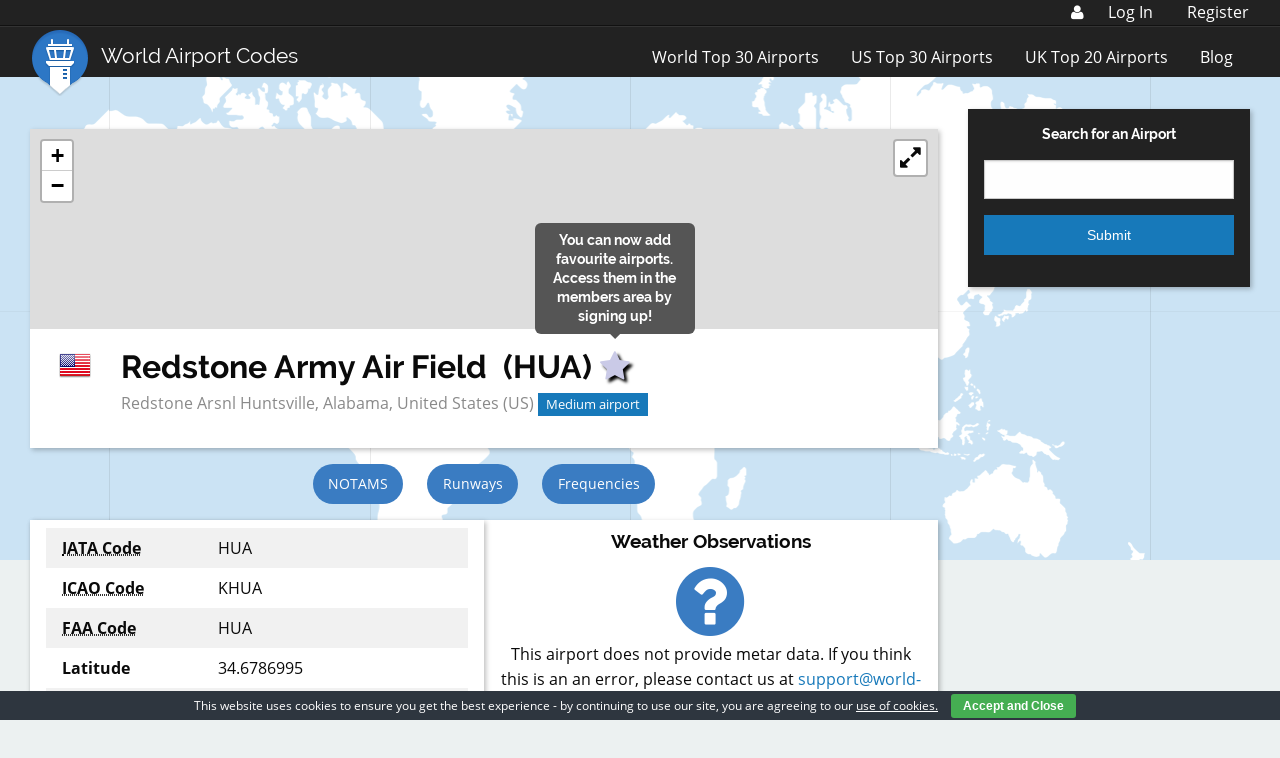

--- FILE ---
content_type: text/html; charset=utf-8
request_url: https://www.google.com/recaptcha/api2/aframe
body_size: 266
content:
<!DOCTYPE HTML><html><head><meta http-equiv="content-type" content="text/html; charset=UTF-8"></head><body><script nonce="WWdP1ft0u-ki7RS9v46F6g">/** Anti-fraud and anti-abuse applications only. See google.com/recaptcha */ try{var clients={'sodar':'https://pagead2.googlesyndication.com/pagead/sodar?'};window.addEventListener("message",function(a){try{if(a.source===window.parent){var b=JSON.parse(a.data);var c=clients[b['id']];if(c){var d=document.createElement('img');d.src=c+b['params']+'&rc='+(localStorage.getItem("rc::a")?sessionStorage.getItem("rc::b"):"");window.document.body.appendChild(d);sessionStorage.setItem("rc::e",parseInt(sessionStorage.getItem("rc::e")||0)+1);localStorage.setItem("rc::h",'1769864087030');}}}catch(b){}});window.parent.postMessage("_grecaptcha_ready", "*");}catch(b){}</script></body></html>